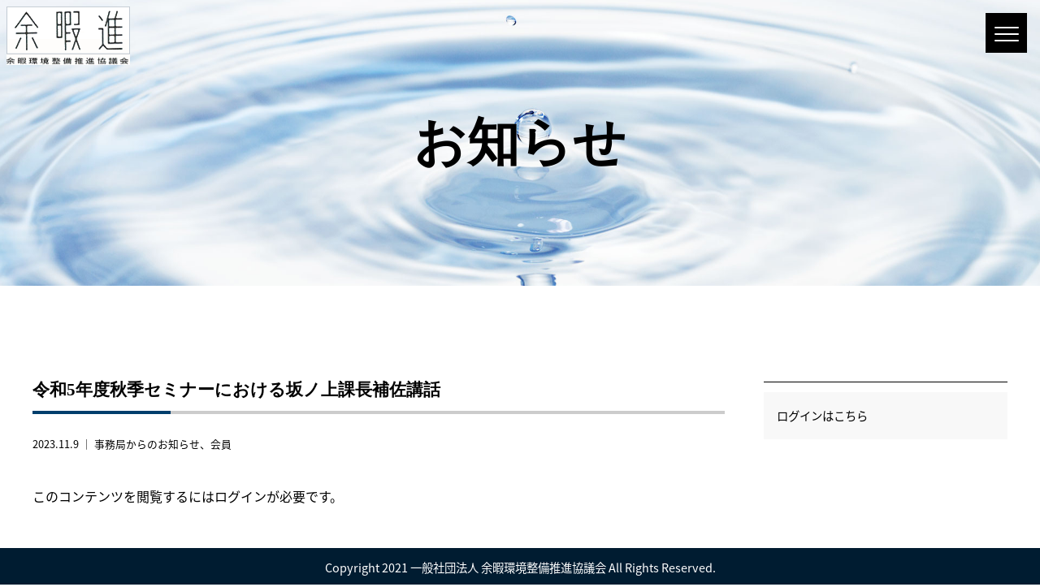

--- FILE ---
content_type: text/css
request_url: https://yokashin-member.com/wp-content/themes/gamma/style.css
body_size: 8707
content:
/******************************************************************
Theme Name: CUBE GAMMA THEME
Theme URI: http://cube096.com
Description: CUBEが自信をもってお届けするレスポンシブウェブデザインテーマ
Author: CUBE CO.,LTD.
Author URI: http://cube096.com
Version: beta
Tags: fluid-layout, responsive-layout, accessibility-ready, translation-ready, microformats, rtl-language-support
*/
/*! normalize.css 2012-07-07T09:50 UTC - http://github.com/necolas/normalize.css */
.em,
dfn,
em {
	font-style: italic
}
legend,
menu,
ol,
ul {
	padding: 0
}
body,
dd,
dl,
figure,
form,
h1,
h2,
h3,
h4,
h5,
h6,
menu,
ol,
p,
pre,
ul {
	margin: 0
}
.commentlist,
.sidebar ol,
.sidebar ul,
nav ol,
nav ul {
	list-style: none
}
article,
aside,
details,
figcaption,
figure,
footer,
header,
hgroup,
nav,
section,
summary {
	display: block
}
audio,
canvas,
video {
	display: inline-block
}
audio:not([controls]) {
	display: none;
	height: 0
}
[hidden] {
	display: none
}
html {
	font-size: 100%;
	-webkit-text-size-adjust: 100%;
	-ms-text-size-adjust: 100%
}
button,
html,
input,
select,
textarea {
	font-family: sans-serif
}
a:focus {
	outline: dotted thin
}
a:active,
a:hover {
	outline: 0
}
h1 {
	font-size: 2em
}
h2 {
	font-size: 1.5em
}
h3 {
	font-size: 1.17em
}
h4 {
	font-size: 1em
}
h5 {
	font-size: .83em
}
h6 {
	font-size: .75em
}
small,
sub,
sup {
	font-size: 75%
}
.strong,
b,
strong {
	font-weight: 700
}
blockquote {
	margin: 1em 40px
}
mark {
	background: #ff0;
	color: #000
}
pre {
	white-space: pre;
	white-space: pre-wrap;
	word-wrap: break-word
}
q {
	quotes: none
}
q:after,
q:before {
	content: '';
	content: none
}
sub,
sup {
	line-height: 0;
	position: relative;
	vertical-align: baseline
}
sup {
	top: -.5em
}
sub {
	bottom: -.25em
}
svg:not(:root) {
	overflow: hidden
}
fieldset {
	border: 1px solid silver;
	margin: 0 2px;
	padding: .35em .625em .75em
}
legend {
	border: 0;
	white-space: normal
}
button,
input,
select,
textarea {
	font-size: 100%;
	margin: 0;
	vertical-align: baseline
}
button,
input {
	line-height: normal
}
button,
html input[type=button],
input[type=reset],
input[type=submit] {
	-webkit-appearance: button;
	cursor: pointer
}
button[disabled],
input[disabled] {
	cursor: default
}
input[type=checkbox],
input[type=radio] {
	box-sizing: border-box;
	padding: 0
}
input[type=search] {
	-webkit-appearance: textfield;
	-moz-box-sizing: content-box;
	-webkit-box-sizing: content-box;
	box-sizing: content-box
}
input[type=search]::-webkit-search-cancel-button,
input[type=search]::-webkit-search-decoration {
	-webkit-appearance: none
}
button::-moz-focus-inner,
input::-moz-focus-inner {
	border: 0;
	padding: 0
}
textarea {
	overflow: auto;
	vertical-align: top
}
table {
	border-collapse: collapse;
	border-spacing: 0
}
p {
	-webkit-hyphens: auto;
	-epub-hyphens: auto;
	-moz-hyphens: auto;
	hyphens: auto
}
.small,
small {
	font-size: 75%
}
ol,
ul {
	list-style-type: none
}
.clearfix {
	zoom: 1
}
.clearfix:after,
.clearfix:before {
	content: "";
	display: table
}
.clearfix:after {
	clear: both
}
* {
	-webkit-box-sizing: border-box;
	-moz-box-sizing: border-box;
	box-sizing: border-box
}
.image-replacement {
	text-indent: 100%;
	white-space: nowrap;
	overflow: hidden
}
.text-left {
	text-align: left
}
.text-center {
	text-align: center
}
.text-right {
	text-align: right
}
.alert-error,
.alert-help,
.alert-info,
.alert-success {
	margin: 10px;
	padding: 5px 18px;
	border: 1px solid
}
.alert-help {
	border-color: #e8dc59;
	background: #ebe16f
}
.alert-info {
	border-color: #bfe4f4;
	background: #d5edf8
}
.alert-error {
	border-color: #f8cdce;
	background: #fbe3e4
}
.alert-success {
	border-color: #deeaae;
	background: #e6efc2
}
img {
	-ms-interpolation-mode: bicubic
}
a img,
img {
	vertical-align: middle;
	border: none;
	background: 0 0
}
body {
	/*font-family:"游ゴシック Medium", "Yu Gothic Medium", "游ゴシック", YuGothic, "ヒラギノ角ゴ Pro", "Hiragino Kaku Gothic Pro", "メイリオ", "Meiryo", sans-serif;*/
	font-family: "Noto Sans Japanese";
	font-size: 100%;
	color: #000;
	margin: 0;
	padding: 0;
	line-height: 2rem;
}
body img {
	max-width: 100%;
	height: auto;
}
/* 
 Pagination（index.php/archive.php）
----------------------------------------------------------- */
.pagination,
.wp-prev-next {
	margin: 1.1em 0 2.2em;
}
.pagination {
	text-align: center;
}
.pagination ul {
	display: inline-block;
	white-space: nowrap;
	padding: 0;
	clear: both;
	margin: 1px;
}
.pagination ul li {
	margin: 3px;
	float: left;
	display: inline;
	overflow: hidden;
	font-size: 0.8em;
}
.pagination ul li a {
	text-decoration: none;
	padding: 3px 0;
	display: block;
	width: 50px;
	background-color: #FFF;
	color: #003E6C;
	border: 1px solid #003E6C;
	transition: all ease 0.5s;
	-webkit-transition: all ease 0.5s;
	-moz-transition: all ease 0.5s;
}
.pagination ul li a:hover {
	text-decoration: none;
	padding: 3px 0;
	display: block;
	width: 50px;
	background-color: #003E6C;
	color: #FFF;
	border: 1px solid #003E6C;
}
.pagination ul li span {
	padding: 3px 0;
	display: block;
	width: 50px;
	background-color: #003E6C;
	color: #FFF;
	border: 1px solid #003E6C;
}
.pagination ul li span.current {
	font-weight: bold;
}
.wp-prev-next .prev-link {
	float: left;
}
.wp-prev-next .next-link {
	float: right;
}
#allowed_tags {
	margin: 1.5em 10px 0.7335em 0;
}
.nocomments {
	margin: 0 20px 1.1em;
}
/* 
 Pagination（single.php）
----------------------------------------------------------- */
.nav-below {
	width: 100%;
	padding: 2% 0;
}
.nav-below:after {
	content: "";
	display: block;
	height: 0;
	font-size: 0;
	clear: both;
	visibility: hidden;
}
.nav-below a {
	background-color: #FFF;
	border: 1px solid #003E6C;
	color: #003E6C;
	text-decoration: none;
	padding: 0.5%;
	transition: all ease 0.3s;
	-webkit-transition: all ease 0.3s;
	-moz-transition: all ease 0.3s;
	font-size: 0.8em;
}
.nav-below img {
	width: 50px;
	height: 50px;
}
#prev,
#next {
	width: 48%;
	float: left;
	margin: 0 1%;
}
#prev,
#next {
	width: 48%;
	float: left;
	margin: 0 1%;
}
#next {
	text-align: right;
}
#prev img {
	float: left;
	margin-right: 0.5rem;
}
#next img {
	float: right;
	margin-left: 0.5rem;
}
#prevAndNextLeft a:before {
	content: "\f053";
	margin-right: 5px;
	font-family: FontAwesome;
}
#prevAndNextRight a:after {
	content: "\f054";
	margin-left: 10px;
	font-family: FontAwesome;
}
.nav-below a:hover {
	background-color: #003E6C;
	border: 1px solid #003E6C;
	color: #FFF;
}
#prevAndNextLeft {
	width: 50%;
	float: left;
}
#prevAndNextRight {
	width: 50%;
	float: left;
}
#prevAndNextLeft {
	text-align: left;
}
#prevAndNextRight {
	text-align: right;
}
/* 
 animation
----------------------------------------------------------- */
.fadein {
	opacity: 0;
	transition: all ease 1s;
	-webkit-transition: all ease 1s;
	-moz-transition: all ease 1s;
}
.on .fadein {
	opacity: 1;
}
/* 
 Head
----------------------------------------------------------- */
.header {
	width: 100%;
}
/* 
 gNavi
----------------------------------------------------------- */
.navwrap {
	width: 100%;
	background: rgba(255, 255, 255, 0);
	box-shadow: 0 0 2px rgba(0, 0, 0, 0);
	-webkit-box-shadow: 0 0 2px rgba(0, 0, 0, 0);
	-moz-box-shadow: 0 0 2px rgba(0, 0, 0, 0);
	position: fixed;
	top: 0;
	left: 0;
	z-index: 99;
	transition: all ease 1s;
	-webkit-transition: all ease 1s;
	-moz-transition: all ease 1s;
	padding: 0.5rem 0.5rem;
}
.navwrap.fixed {
	width: 100%;
	background: rgba(255, 255, 255, 0.8);
	box-shadow: 0 0 2px rgba(0, 0, 0, 0.3);
	-webkit-box-shadow: 0 0 2px rgba(0, 0, 0, 0.3);
	-moz-box-shadow: 0 0 2px rgba(0, 0, 0, 0.3);
	position: fixed;
	top: 0;
	left: 0;
	z-index: 99;
}
.navwrap .logobox {}
.navwrap ul {
	width: 95%;
	margin: 0 auto;
}
.navwrap ul:after {
	content: "";
	clear: both;
	display: block;
}
.navwrap li {
	float: left;
	position: relative;
	width: 6.666666666666667%;
	letter-spacing: 0.05em;
}
.navwrap li:nth-of-type(1) {
	width: 60%;
}
.navwrap li:nth-of-type(1) img {
	width: 150px;
	max-width: 100%;
	height: auto;
}
.navwrap li a {
	display: block;
	text-align: center;
	color: #003E6C;
	padding: 1.5rem 1rem;
	font-weight: bold;
}
.navwrap li:nth-of-type(1) a {
	text-align: left;
	display: inline-block;
	padding: 1rem;
}
.navwrap li ul {
	width: 100%;
	position: absolute;
	overflow: hidden;
	visibility: hidden;
	z-index: 8999;
	height: 0;
}
.navwrap li:hover ul {
	top: auto;
	overflow: visible;
	visibility: visible;
	height: auto;
}
.navwrap li ul li {
	width: 100% !important;
	float: none;
}
.navwrap li ul li a {
	display: block;
}
.navwrap * {
	transition: all ease 0.5s;
	-webkit-transition: all ease 0.5s;
	-moz-transition: all ease 0.5s;
}
/* 
 共通
----------------------------------------------------------- */
#content {
	width: 100%;
}
#content:after {
	content: "";
	clear: both;
	display: block;
}
#main {
	width: 100%;
	padding: 0;
}
h1,
h2,
h3,
h4,
h5,
h6 {
	font-family: "游明朝", YuMincho, "ヒラギノ明朝 ProN W3", "Hiragino Mincho ProN", "HG明朝E", "ＭＳ Ｐ明朝", "ＭＳ 明朝";
}
a {
	text-decoration: none;
}
#g_map {
	width: 100%;
	position: relative;
}
/*-- Anchor link（heder追従の時に使用する） --*/
#page_link01,
#page_link02,
#page_link03,
#page_link04,
#page_link05,
#page_link06,
#page_link07 {
	margin-top: -90px;
	padding-top: 90px;
}
.pc {
	display: block;
}
.sp {
	display: none;
}
/* 
 TOP
----------------------------------------------------------- */
#top_fv {
	position: relative;
	padding: 10rem 0;
	background-image: url("./library/images/top_fvbg.jpg");
	background-size: cover;
	background-position: center center;
	background-repeat: no-repeat;
}
#top_fv .innerbox {
	width: 1200px;
	max-width: 95%;
	margin: 0 auto;
}
#top_fv .innerbox h1 {
	text-align: center;
	font-size: 2.5rem;
	line-height: 2.5rem;
	text-shadow: 0 0 1px #fff, 0 0 2px #fff;
}
#top_fv .innerbox h1 span {
	display: block;
}
#top_fv .innerbox h1 span:nth-child(1) {
	font-size: 2.0rem;
	line-height: 2.0rem;
	margin: 0 auto 1.5rem;
}
#top_fv .innerbox h1 span:nth-child(2) {
	font-size: 2.5rem;
	line-height: 2.5rem;
}
#top_news {
	width: 100%;
	padding: 5rem 5% 10rem;
	background: #f5f5f5;
}
#top_news h2 {
	color: #003E6C;
	text-align: center;
	font-size: 2.5rem;
	letter-spacing: 0.05em;
	margin-bottom: 2rem;
}
#top_news .top_news_box {
	width: 100%;
	margin: 0 auto;
}
#top_news .top_news_box:after {
	content: "";
	clear: both;
	display: block;
}
#top_news dl {
	width: 25%;
	overflow: hidden;
	float: left;
	padding: 0.5rem;
}
#top_news dt {
	width: 100%;
	text-align: center;
	position: relative;
	z-index: 0;
}
#top_news dd {
	width: 90%;
	margin: -3rem auto 1rem;
	background: #FFF;
	position: relative;
	z-index: 1;
	padding: 1rem;
	box-shadow: 0 0 30px rgba(0, 0, 0, 0.2);
	-webkit-box-shadow: 0 0 30px rgba(0, 0, 0, 0.2);
	-moz-box-shadow: 0 0 30px rgba(0, 0, 0, 0.2);
}
#top_news dd h3 {
	font-size: 1em;
}
#top_news dd h3 a {
	color: #000;
}
#top_news dd span {
	color: #003E6C;
}
#top_news dd p {
	text-align: right;
}
#top_news dd p a {
	display: inline-block;
	padding: 0.3rem 0.5rem;
	color: #FFF;
	background: #003E6C;
	font-size: 0.8em;
	border-radius: 5px;
	-webkit-border-radius: 5px;
	-moz-border-radius: 5px;
}
.midh2 {
	color: #003E6C;
	text-align: center;
	margin-bottom: 3rem;
}
.midh2 .jp_text {
	position: relative;
	display: block;
	font-size: 2.5rem;
	letter-spacing: 0.05em;
	font-weight: normal;
	color: #899782;
}
.midh2 .en_text {
	display: block;
	font-size: 1rem;
	padding: 0.8rem 0 0.9rem;
	color: #777;
	letter-spacing: 0.1rem;
}
#top_topics {
	position: relative;
	padding: 5rem 0;
}
#top_topics .innerbox {
	width: 1200px;
	max-width: 95%;
	margin: 0 auto;
	padding: 4rem 5%;
	box-shadow: 0 0 30px rgba(0, 0, 0, 0.05);
	background: #FFF;
}
/*-正副会長・管理者の閲覧カテゴリー-*/
/*-執行部の閲覧カテゴリー-*/
/*#top_topics.accountid_3 .innerbox.topics_cat_id2 {
	display:none;
}*/
/*-ホール系理事の閲覧カテゴリー-*/
/*#top_topics.accountid_4 .innerbox.topics_cat_id2,
#top_topics.accountid_4 .innerbox.topics_cat_id3,
#top_topics.accountid_4 .innerbox.topics_cat_id8 {
	display:none;
}*/
/*-理事の閲覧カテゴリー-*/
/*#top_topics.accountid_5 .innerbox.topics_cat_id2,
#top_topics.accountid_5 .innerbox.topics_cat_id3,
#top_topics.accountid_5 .innerbox.topics_cat_id4,
#top_topics.accountid_5 .innerbox.topics_cat_id8 {
	display:none;
}*/
/*-ホール系会員の閲覧カテゴリー-*/
/*#top_topics.accountid_6 .innerbox.topics_cat_id2,
#top_topics.accountid_6 .innerbox.topics_cat_id3,
#top_topics.accountid_6 .innerbox.topics_cat_id4,
#top_topics.accountid_6 .innerbox.topics_cat_id5,
#top_topics.accountid_6 .innerbox.topics_cat_id8 {
	display:none;
}*/
/*-会員の閲覧カテゴリー-*/
/*#top_topics.accountid_7 .innerbox.topics_cat_id2,
#top_topics.accountid_7 .innerbox.topics_cat_id3,
#top_topics.accountid_7 .innerbox.topics_cat_id4,
#top_topics.accountid_7 .innerbox.topics_cat_id5,
#top_topics.accountid_7 .innerbox.topics_cat_id6,
#top_topics.accountid_7 .innerbox.topics_cat_id8 {
	display:none;
}*/
/*-委員会・特殊グループの閲覧カテゴリー-*/
/*#top_topics.accountid_8 .innerbox.topics_cat_id2,
#top_topics.accountid_8 .innerbox.topics_cat_id3,
#top_topics.accountid_8 .innerbox.topics_cat_id4,
#top_topics.accountid_8 .innerbox.topics_cat_id5,
#top_topics.accountid_8 .innerbox.topics_cat_id6,
#top_topics.accountid_8 .innerbox.topics_cat_id7 {
	display:none;
}*/
#top_topics .innerbox:not(:last-child) {
	margin-bottom: 3rem;
}
#top_topics .innerbox ul {
	overflow-y: auto;
	max-height: 70vh;
}
#top_topics .innerbox ul li {
	position: relative;
	width: 100%;
	display: -webkit-flex;
	display: flex;
	-webkit-flex-flow: row wrap;
	flex-flow: row wrap;
	-webkit-justify-content: flex-start;
	justify-content: flex-start;
	position: relative;
	border-top: dashed 1px #CCC;
	padding: 0.5rem 2rem;
}
#top_topics .innerbox ul li:last-of-type {
	border-bottom: dashed 1px #CCC;
}
#top_topics .innerbox ul li a {
	position: absolute;
	top: 0;
	left: 0;
	width: 100%;
	height: 100%;
}
#top_topics .innerbox ul li .time_textbox {
	width: 130px;
}
#top_topics .innerbox ul li .time_textbox span {
	display: inline-block;
	padding: 0.2rem 1.0rem;
	/*text-align: center;
    width: 120px;
    background: #f9f3e8;*/
	letter-spacing: 0.1rem;
	color: #777;
}
#top_topics .innerbox ul li .textbox {
	width: calc(100% - 130px);
}
#top_topics .innerbox ul li .textbox {
	color: #777;
}
#top_topics .innerbox ul li .textbox .cat_textbox,
#top_topics .innerbox ul li .textbox .titlebox {
	display: inline-block;
}
#top_topics .innerbox ul li .textbox .cat_textbox {
	margin-right: 1rem;
	display: inline-block;
	padding: 0.2rem 1.0rem;
	text-align: center;
	background: #f9f3e8;
	letter-spacing: 0.1rem;
	color: #777;
	border-radius: 10px;
}
#top_topics .innerbox ul li .textbox .titlebox {}
#top_topics .innerbox .linkbox {}
#top_topics .innerbox .linkbox a {
	display: block;
	width: 200px;
	max-width: 100%;
	padding: 0.5rem 0.5rem;
	margin: 2rem auto 0;
	font-size: 1rem;
	text-align: center;
	background-color: #899782;
	border: 1px solid #899782;
	color: #fff;
	transition: all ease 0.5s;
}
#top_topics .innerbox .linkbox a:hover {
	background-color: #fff;
	color: #899782;
}
#top_login {
	position: relative;
	padding: 5rem 0;
}
#top_login .innerbox {
	width: 800px;
	max-width: 95%;
	margin: 0 auto;
}
/* 
 会員ページ
----------------------------------------------------------- */
/* 
 会員系のスタイル
----------------------------------------------------------- */
.swpm-form {
	width: 100%;
	padding: 5rem 0;
}
.swpm-form .innerbox {
	width: 800px;
	max-width: 95%;
	margin: 0 auto;
}
.swpm-form .innerbox h3 {
	text-align: center;
	margin: 0 auto 2rem;
}
.swpm-login-widget-form {
	width: 100%;
}
.swpm-form dl {}
.swpm-form dl:not(:last-child) {
	margin-bottom: 0.5rem;
}
.swpm-form dl dt {
	font-weight: bold;
}
.swpm-form dl dd {}
input.swpm-text-field {
	width: 100%;
	background-color: #FFF;
	max-width: 100%;
	border: 1px solid #D9E2E9;
	padding: 0.3rem;
	font-size: 0.9rem;
}
input.swpm-pw-reset-submit {
	width: 300px;
	padding: 0.5rem;
	color: #FFF;
	border-style: none;
	background-color: #099;
	border-radius: 5px;
	transition: all ease 0.3s;
	margin: 2rem auto 0;
	display: block;
}
input.swpm-pw-reset-submit:hover {
	background-color: #66cdbb;
}
input.swpm-login-form-submit {
	width: 300px;
	padding: 0.5rem;
	color: #FFF;
	border-style: none;
	background-color: #099;
	border-radius: 5px;
	transition: all ease 0.3s;
	margin: 1rem auto 0;
	display: block;
}
input.swpm-login-form-submit:hover {
	background-color: #66cdbb;
}
.loginbox {
	width: 100%;
	padding: 5rem 0;
}
.loginbox .innerbox {
	width: 800px;
	max-width: 95%;
	margin: 0 auto;
}
.loginbox .innerbox h3 {
	text-align: center;
	margin: 0 auto 2rem;
}
.swpm-login-widget-form {
	width: 100%;
}
.swpm-login-widget-form dl {}
.swpm-login-widget-form dl:not(:last-child) {
	margin-bottom: 0.5rem;
}
.swpm-login-widget-form dl dt {
	font-weight: bold;
}
.swpm-login-widget-form dl dd {}
.swpm-login-widget-form .swpm-remember-checkbox input {
	width: auto;
	display: inline-block;
}
.loginbox .innerbox a {
	position: relative;
	color: #000;
	padding-left: 1rem;
}
.loginbox .innerbox a::before {
	content: "";
	position: absolute;
	top: 50%;
	left: 0;
	transform: translate(0%, -50%);
	-webkit-transform: translate(0%, -50%);
	-moz-transform: translate(0%, -50%);
	-ms-transform: translate(0%, -50%);
	border-top: 8px solid transparent;
	border-right: 8px solid transparent;
	border-bottom: 8px solid transparent;
	border-left: 8px solid #6aa7cd;
}
#registration_section {
	width: 100%;
	padding: 5rem 0;
}
#registration_section .innerbox {
	width: 800px;
	max-width: 95%;
	margin: 0 auto;
}
.swpm-registration-widget-form {}
.swpm-registration-widget-form #swpm-registration-form {}
.swpm-registration-widget-form #swpm-registration-form tr {
	display: -webkit-flex;
	display: flex;
	-webkit-flex-flow: row wrap;
	flex-flow: row wrap;
	margin: 0 auto 0.5rem;
}
.swpm-registration-widget-form #swpm-registration-form tr td {
	display: block;
}
.swpm-registration-widget-form #swpm-registration-form tr td:nth-child(1) {
	width: 12rem;
}
.swpm-registration-widget-form #swpm-registration-form tr td:nth-child(2) {
	width: calc(100% - 12rem);
}
.swpm-registration-widget-form #swpm-registration-form tr td p {
	font-size: 0.9rem;
}
.swpm-registration-widget-form #swpm-registration-form tr td p span {
	border-bottom: 1px solid #F00;
}
.swpm-registration-widget-form #swpm-registration-form tr td label {
	font-weight: bold;
}
.swpm-registration-widget-form #swpm-registration-form tr td label span {
	display: inline-block;
	margin: 0 0 0 0.5rem;
	color: #F00;
	font-size: 0.9rem;
}
.swpm-registration-widget-form #swpm-registration-form tr td input {
	width: 100%;
	background-color: #FFF;
	max-width: 100%;
	border: 1px solid #D9E2E9;
	padding: 0.3rem;
	font-size: 0.9rem;
}
.swpm-registration-widget-form #swpm-registration-form tr td:last-child {
	margin-bottom: 0.5rem;
}
input.swpm-registration-submit {
	width: 300px;
	padding: 0.5rem;
	color: #FFF;
	border-style: none;
	background-color: #099;
	border-radius: 5px;
	transition: all ease 0.3s;
	margin: 2rem auto 0;
	display: block;
}
input.swpm-registration-submit:hover {
	background-color: #66cdbb;
}
.swpm-registration-widget-form #swpm-registration-form tr.swpm-registration-membership-level-row {
	display: none;
}
#swpm_message {
	margin: 0 auto 3rem;
}
#swpm_message.swpm_error {}
#swpm_message.swpm_error ul {
	color: #F00;
}
.swpm-form-builder fieldset {
	background-color: rgba(255, 255, 255, 0);
	border: 0px solid #D3D3D3;
}
.swpm-form-builder ul li {
	display: -webkit-flex;
	display: flex;
	-webkit-flex-flow: row wrap;
	flex-flow: row wrap;
}
.swpm-form-builder ul li label.swpm-desc {
	width: 12rem;
	font-size: 1rem;
}
.swpm-form-builder ul li input[type="text"].swpm-medium,
.swpm-form-builder ul li input[type="email"].swpm-medium,
.swpm-form-builder ul li .swpm-form-builder [class*="swpm-span"],
.swpm-form-builder ul li input[type="email"].swpm-medium,
.swpm-form-builder ul li .swpm-form-builder [class*="swpm-span"],
.swpm-form-builder ul .swpm-span,
.swpm-form-builder ul #item-swpm-24 .swpm-span {
	width: calc(100% - 12rem);
}
.swpm-form-builder ul li input[type="text"].swpm-medium,
.swpm-form-builder ul li input[type="email"].swpm-medium,
.swpm-form-builder ul li .swpm-form-builder [class*="swpm-span"],
.swpm-form-builder ul .swpm-span input.swpm-medium {
	background-color: #FFF;
	max-width: 100%;
	border: 1px solid #D9E2E9;
	padding: 0.3rem;
	font-size: 0.9rem;
	border-radius: 0;
}
/*.swpm-form-builder ul li input[type="email"].swpm-medium {
	width: calc(100% - 12rem);
}
.swpm-form-builder ul li .swpm-form-builder [class*="swpm-span"] {
	width: calc(100% - 12rem);
}
.swpm-form-builder ul .swpm-span {
	width: calc(100% - 12rem);
}*/
.swpm-form-builder ul .swpm-span input.swpm-medium {
	width: 100%;
}
.swpm-form-builder ul #item-swpm-24 {}
/*.swpm-form-builder ul #item-swpm-24 .swpm-span {
	width: calc(100% - 12rem);
}*/
.swpm-form-builder ul #item-swpm-24 .swpm-span input[type="text"].swpm-medium {
	width: 100%;
}
#item-swpm-26 {
	display: none;
}
.swpm-submit,
input[type="submit"].swpm-submit {
	width: 300px;
	padding: 0.5rem;
	color: #FFF;
	border-style: none;
	background-color: #099;
	border-radius: 5px;
	transition: all ease 0.3s;
	margin: 2rem auto 0;
	display: block;
}
.swpm-submit,
input[type="submit"].swpm-submit:hover {
	background-color: #66cdbb;
}
.swpm-join-us-link #register {
	display: none;
}
/* 
 contact
----------------------------------------------------------- */
#cont_list {
	width: 100%;
	padding: 3rem 5%;
	background: #FFF;
	margin-top: 4rem;
}
#cont_list ul {
	width: 900px;
	max-width: 100%;
	margin: 0 auto;
	display: -webkit-box;
	display: -moz-box;
	display: -ms-box;
	display: -webkit-flexbox;
	display: -moz-flexbox;
	display: -ms-flexbox;
	display: -webkit-flex;
	display: -moz-flex;
	display: -ms-flex;
	display: flex;
	flex-flow: flex-wrap;
	-webkit-flex-flow: flex-wrap;
	-webkit-justify-content: flex-start;
	justify-content: flex-start;
	-webkit-flex-wrap: wrap;
	flex-wrap: wrap;
}
#cont_list li {
	width: 32%;
	text-align: center;
	background: -moz-linear-gradient(to bottom, #f5f5f5, #CCC);
	background: -webkit-linear-gradient(to bottom, #f5f5f5, #CCC);
	background: linear-gradient(to bottom, #f5f5f5, #CCC);
	color: #FFF;
	padding: 0.5rem;
	border-radius: 5px;
	-webkit-border-radius: 5px;
	font-weight: bold;
}
.cont_page {
	background: -moz-linear-gradient(to bottom, #75dcc8, #24ac91) !important;
	background: -webkit-linear-gradient(to bottom, #75dcc8, #24ac91) !important;
	background: linear-gradient(to bottom, #75dcc8, #24ac91) !important;
}
#cont_list li:nth-of-type(2) {
	margin: 0 2%;
}
#cont_fi {
	width: 100%;
	padding: 2rem 5% 4rem;
	overflow: hidden;
	background: #FFF;
}
.cont_fi_box {
	width: 900px;
	max-width: 100%;
	margin: 0 auto;
}
.cont_fi_box h2 {
	font-size: 1.8em;
	margin-bottom: 2rem;
	letter-spacing: 0.1em;
	text-align: center;
	color: #003E6C;
	border-bottom: 1px solid #003E6C;
}
#cont_se {
	width: 100%;
	padding: 4rem 5%;
	background: #f5f5f5;
}
.cont_se_box {
	width: 900px;
	max-width: 100%;
	margin: 0 auto;
}
.cont_se_box h2 {
	font-size: 1.8em;
	margin-bottom: 1.5rem;
	letter-spacing: 0.1em;
	text-align: center;
	color: #003E6C;
	border-bottom: 1px solid #003E6C;
}
.cont_se_box li {
	text-align: center;
	margin: 0.5rem auto;
}
.cont_se_box li:nth-of-type(1) {
	font-size: 2em;
	letter-spacing: 0.1em;
}
.cont_se_box li:nth-of-type(2) {
	margin-top: 0.5rem;
}
.cont_se_box li:nth-of-type(1) i {
	color: #24ac91;
	margin-right: 0.5rem;
}
.wpcf7,
.mw_wrap {
	width: 800px;
	margin: 2em auto 0 !important;
	max-width: 95%;
}
.wpcf7 dl,
.mw_wrap dl {
	width: 100%;
	margin-bottom: 1.5rem;
}
.wpcf7 dt,
.mw_wrap dt {
	width: 100%;
	font-weight: bold;
}
.wpcf7 dt span,
.mw_wrap dt span {
	color: #d60101;
	font-size: 0.7em;
	padding-left: 1%;
}
.wpcf7 dd,
.mw_wrap dd {
	width: 100%;
}
.wpcf7 dd p,
.mw_wrap dd p {
	font-size: 0.8rem;
	margin-top: 0.5rem;
}
.wpcf7 .subbtn,
.mw_wrap .subbtn {
	width: 300px;
	max-width: 80%;
	margin: 2em auto 0;
}
.wpcf7-submit,
.mw_submit {
	width: 100%;
	padding: 3%;
	color: #FFF;
	border-style: none;
	background-color: #099;
	border-radius: 5px;
	transition: all ease 0.3s;
}
.wpcf7-submit:hover,
.mw_submit:hover {
	background-color: #66cdbb;
}
.wpcf7-text,
.mw_txt {
	width: 100%;
	background-color: #FFF;
	max-width: 100%;
	border: 1px solid #D9E2E9;
	padding: 0.3rem;
	font-size: 0.9rem;
}
.wpcf7-text:focus,
.wpcf7-textarea:focus {
	background-color: #fafeff;
}
.wpcf7-textarea,
.mw_area {
	width: 100%;
	background-color: #FFF;
	max-width: 100%;
	border: 1px solid #D9E2E9;
	padding: 0.3rem;
	font-size: 0.9rem;
}
.priva {
	margin-top: 2em;
}
.priva p {
	text-align: left;
}
.priva h3 {
	font-size: 100%;
}
.priva h3 span {
	font-size: 0.8em;
	margin-left: 1rem;
	display: inline-block;
}
.priva ul {
	width: 100%;
	overflow-y: scroll;
	height: 250px;
	border: 1px solid #D9E2E9;
	background: #FFF;
}
.priva li {
	padding: 0 1rem 1rem 1rem;
	font-size: 0.9rem;
}
.priva li h4 {
	margin: 1.5em auto 0.5em;
	border-bottom: 1px solid #000;
	font-size: 1em;
}
.privabtn {
	text-align: center;
	margin-top: 2em;
	font-weight: bold;
}
.cont_kanryo {
	width: 100%;
	text-align: center;
	min-height: 420px;
}
/* 
 subpage共通
----------------------------------------------------------- */
#mainsub {
	width: 75%;
	float: left;
	padding: 0 3rem 0 0;
}
.sidebar {
	width: 25%;
	float: left;
	padding: 0;
}
#sub_mid {
	width: 100%;
	padding: 10rem 5%;
	text-align: center;
	background: #f8f8f8;
	background-image: url("./library/images/top_fvbg.jpg");
	background-size: cover;
	background-position: center center;
	background-repeat: no-repeat;
}
#sub_mid h1 {
	font-size: 4rem;
}
/* 
 news
----------------------------------------------------------- */
.news_wrap {
	width: 100%;
	background: #FFF;
	padding: 0;
}
.news_area {
	width: 1200px;
	max-width: 100%;
	margin: 7rem auto 0;
}
/* 
 news sideber
----------------------------------------------------------- */
.widgettitle {
	margin-bottom: 0.75em;
	padding: 1% 0 1% 2%;
	border-bottom: 1px solid #000;
	color: #000;
}
.widget ul {
	margin-bottom: 1.5em;
	padding: 0.5rem 0;
	background: #f8f8f8;
}
.widget ul li {
	display: block;
}
/*-正副会長・管理者の閲覧カテゴリー-*/
/*-執行部の閲覧カテゴリー-*/
/*.sidebar.accountid_3 .widget ul li.cat_id2 {
	display:none;
}*/
/*-ホール系理事の閲覧カテゴリー-*/
/*.sidebar.accountid_4 .widget ul li.cat_id2,
.sidebar.accountid_4 .widget ul li.cat_id3,
.sidebar.accountid_4 .widget ul li.cat_id8 {
	display:none;
}*/
/*-理事の閲覧カテゴリー-*/
/*.sidebar.accountid_5 .widget ul li.cat_id2,
.sidebar.accountid_5 .widget ul li.cat_id3,
.sidebar.accountid_5 .widget ul li.cat_id4,
.sidebar.accountid_5 .widget ul li.cat_id8 {
	display:none;
}*/
/*-ホール系会員の閲覧カテゴリー-*/
/*.sidebar.accountid_6 .widget ul li.cat_id2,
.sidebar.accountid_6 .widget ul li.cat_id3,
.sidebar.accountid_6 .widget ul li.cat_id4,
.sidebar.accountid_6 .widget ul li.cat_id5,
.sidebar.accountid_6 .widget ul li.cat_id8 {
	display:none;
}*/
/*-会員の閲覧カテゴリー-*/
/*.sidebar.accountid_7 .widget ul li.cat_id2,
.sidebar.accountid_7 .widget ul li.cat_id3,
.sidebar.accountid_7 .widget ul li.cat_id4,
.sidebar.accountid_7 .widget ul li.cat_id5,
.sidebar.accountid_7 .widget ul li.cat_id6,
.sidebar.accountid_7 .widget ul li.cat_id8 {
	display:none;
}*/
/*-委員会・特殊グループの閲覧カテゴリー-*/
/*.sidebar.accountid_8 .widget ul li.cat_id2,
.sidebar.accountid_8 .widget ul li.cat_id3,
.sidebar.accountid_8 .widget ul li.cat_id4,
.sidebar.accountid_8 .widget ul li.cat_id5,
.sidebar.accountid_8 .widget ul li.cat_id6,
.sidebar.accountid_8 .widget ul li.cat_id7 {
	display:none;
}*/
.widget ul li a {
	width: 100%;
	font-size: 0.9em;
	display: block;
	color: #000;
	transition: all ease 0.3s;
	text-decoration: none;
	padding: 0.3rem 1rem;
	overflow: hidden;
	white-space: nowrap;
	text-overflow: ellipsis;
}
.widget ul li ul {
	margin-top: 0.75em;
	padding-left: 1em;
}
.screen-reader-text {
	display: none;
}
#archives-dropdown-2 {
	width: 100%;
	font-size: 0.9rem;
	padding: 0.3rem 1rem;
}
/* 
 news (index.php/archive.php)
----------------------------------------------------------- */
.archivetitle {
	font-size: 1.7em;
	padding: 0 0 0.5rem;
	margin-bottom: 0.5rem;
	font-family: "游明朝", YuMincho, "ヒラギノ明朝 ProN W3", "Hiragino Mincho ProN", "HG明朝E", "ＭＳ Ｐ明朝", "ＭＳ 明朝";
	position: relative;
}
.archivetitle:before {
	content: "";
	position: absolute;
	bottom: 0;
	left: 0;
	width: 60px;
	height: 2px;
	background: #23B598;
	box-shadow: 1px 1px 1px rgba(0, 0, 0, 0.3);
	-webkit-box-shadow: 1px 1px 1px rgba(0, 0, 0, 0.3);
	-moz-box-shadow: 1px 1px 1px rgba(0, 0, 0, 0.3);
}
.bcontwrap {
	width: 100%;
	margin: 0 auto;
	padding: 1rem 0;
	position: relative;
	border-bottom: 1px solid #D9E2E9;
}
.bcontwrap:first-of-type {
	padding: 0 0 1rem;
}
.articlelink {
	display: block;
	text-decoration: none;
	position: absolute;
	top: 0;
	left: 0;
	width: 100%;
	height: 100%;
}
.bcontwrap ul {
	overflow: hidden;
	background: #FFF;
	text-decoration: none;
	transition: all ease 0.3s;
	-webkit-transition: all ease 0.3s;
	-moz-transition: all ease 0.3s;
	padding: 1%;
}
.bcontwrap ul:hover {
	background: rgba(255, 255, 255, 0.8);
}
.bcontwrap ul li:nth-of-type(1) {
	display: none;
	width: 35%;
	float: left;
	padding: 1%;
}
.bcontwrap ul li:nth-of-type(1) img {
	box-shadow: 3px 3px 3px rgba(0, 0, 0, 0.1);
	-webkit-box-shadow: 3px 3px 3px rgba(0, 0, 0, 0.1);
}
.bcontwrap ul li:nth-of-type(2) {
	width: 100%;
}
.btitle {
	font-size: 1.3em;
	margin-bottom: 1rem;
	color: #000;
	font-weight: bold;
	padding: 0 5px;
}
.bcontwrap li dd:nth-of-type(1) {
	margin-bottom: 1rem;
	font-size: 0.8em;
}
.bcontwrap li dd:nth-of-type(1) a {
	color: #FFF;
	background: #23B598;
	border-radius: 5px;
	-webkit-border-radius: 5px;
	padding: 0.2rem 0.5rem;
	margin-right: 0.5rem;
}
.bcontwrap li dd:nth-of-type(3) {
	font-size: 0.9em;
	overflow: hidden;
	text-align: right;
	font-weight: bold;
	padding-top: 1.5rem;
	color: #003E6C;
}
/* 
 news (single.php)
----------------------------------------------------------- */
.singlewrap {
	width: 100%;
	margin-bottom: 3rem;
}
/*.singlewrap p {
    text-indent: 1em;
}*/
.singlewrap .linkbox {}
.singlewrap .linkbox a {
	display: block;
	width: 200px;
	max-width: 100%;
	padding: 0.5rem 0.5rem;
	margin: 2rem 0 1.5rem auto;
	font-size: 1rem;
	text-align: center;
	background-color: #899782;
	border: 1px solid #899782;
	color: #fff;
	transition: all ease 0.5s;
	text-indent: 0em !important;
}
.singlewrap .linkbox a:hover {
	background-color: #fff;
	color: #899782;
}
.singlecont {
	line-height: 2;
}
.singlecont a {
	display: inline-block;
	width: auto;
	max-width: 100%;
	padding: 0.5rem 1.0rem;
	margin: 0 auto 1.5rem;
	font-size: 1rem;
	text-align: center;
	background-color: #899782;
	border: 1px solid #899782;
	color: #fff;
	transition: all ease 0.5s;
	text-indent: 0em !important;
}
.singlecont a:hover {
	background-color: #fff;
	color: #899782;
}
.singlecont ol li {
	list-style-type: none;
	counter-increment: cnt;
	position: relative;
	padding-left: 3rem;
}
.singlecont ol li::before {
	/* 二文字分の空白 */
	content: "　　" counter(cnt) ". ";
	position: absolute;
	left: 0;
}
.singlecont ul li {
	position: relative;
	padding-left: 3rem;
}
.singlecont ul li::before {
	/* 二文字分の空白 */
	content: "　　・" " ";
	position: absolute;
	left: 0;
}
.tca {
	margin-bottom: 2em;
}
.tca li {
	width: 100%;
	margin-bottom: 10px;
	font-size: 0.8em;
}
.tca a {
	color: #000;
}
.tca a:after {
	content: ",";
}
.tca a:last-of-type:after {
	content: "";
}
.tca li span {}
.tca li span.未選択 {
	display: none;
}
.wp-caption {
	max-width: 100%;
}
.singlewrap .alignleft {
	display: block;
	margin: 0 auto 0 0;
}
.singlewrap .aligncenter {
	display: block;
	margin: 0 auto;
}
.singlewrap .alignright {
	display: block;
	margin: 0 0 0 auto;
}
.stitle {
	font-size: 1.3em;
	margin: 0 auto 1em;
	padding: 0 0 2%;
	position: relative;
	padding-bottom: 0.5em;
	border-bottom: 4px solid #ccc;
}
.stitle::after {
	position: absolute;
	bottom: -4px;
	left: 0;
	z-index: 2;
	content: '';
	width: 20%;
	height: 4px;
	background-color: #003E6C;
}
.singlewrap h2 {
	border-bottom: 2px solid #003E6C;
	padding: 0 5px;
	/*	font-family: "游明朝", YuMincho, "ヒラギノ明朝 ProN W3", "Hiragino Mincho ProN", "HG明朝E", "ＭＳ Ｐ明朝", "ＭＳ 明朝";
*/
	color: #000;
	margin: 1em auto;
	position: relative;
	padding: 0 0 0 20px;
}
.singlewrap h2:before {
	content: "";
	position: absolute;
	top: 15%;
	left: 0;
	bottom: 15%;
	width: 5px;
	height: 70%;
	background: #003E6C;
	border-radius: 5px;
	-webkit-border-radius: 5px;
	-moz-border-radius: 5px;
}
.singlewrap h3 {
	/*	font-family: "游明朝", YuMincho, "ヒラギノ明朝 ProN W3", "Hiragino Mincho ProN", "HG明朝E", "ＭＳ Ｐ明朝", "ＭＳ 明朝";
*/
	border-left: 5px solid #003E6C;
	padding: 0 10px;
	margin: 1em auto;
}
.singlewrap h4 {
	background: #003E6C;
	color: #FFF;
	padding: 2px 10px 0;
	/*	font-family: "游明朝", YuMincho, "ヒラギノ明朝 ProN W3", "Hiragino Mincho ProN", "HG明朝E", "ＭＳ Ｐ明朝", "ＭＳ 明朝";
*/
	margin: 1em auto;
}
.singlewrap h5 {
	border-bottom: 1px dashed #003E6C;
	padding: 0;
	/*	font-family: "游明朝", YuMincho, "ヒラギノ明朝 ProN W3", "Hiragino Mincho ProN", "HG明朝E", "ＭＳ Ｐ明朝", "ＭＳ 明朝";
*/
	margin: 1em auto;
	font-size: 1em;
}
.singlewrap h6 {
	/*	font-family: "游明朝", YuMincho, "ヒラギノ明朝 ProN W3", "Hiragino Mincho ProN", "HG明朝E", "ＭＳ Ｐ明朝", "ＭＳ 明朝";
*/
	color: #003E6C;
	margin: 1em auto;
	font-size: 1em;
}
.serif h1,
.serif h2,
.serif h3,
.serif h4,
.serif h5,
.serif h6 {
	font-family: 游明朝, YuMincho, "ヒラギノ明朝 ProN W3", "Hiragino Mincho ProN", HG明朝E, "ＭＳ Ｐ明朝", "ＭＳ 明朝";
	font-family: 游明朝, YuMincho, "ヒラギノ明朝 ProN W3", "Hiragino Mincho ProN", HG明朝E, "ＭＳ Ｐ明朝", "ＭＳ 明朝" !important;
}
.sans-serif h1,
.sans-serif h2,
.sans-serif h3,
.sans-serif h4,
.sans-serif h5,
.sans-serif h6 {
	font-family: "Noto Sans Japanese" !important;
}
.serif {
	font-family: 游明朝, YuMincho, "ヒラギノ明朝 ProN W3", "Hiragino Mincho ProN", HG明朝E, "ＭＳ Ｐ明朝", "ＭＳ 明朝";
	font-family: 游明朝, YuMincho, "ヒラギノ明朝 ProN W3", "Hiragino Mincho ProN", HG明朝E, "ＭＳ Ｐ明朝", "ＭＳ 明朝" !important;
}
.sans-serif {
	font-family: "Noto Sans Japanese" !important;
}
/* 
 foot
----------------------------------------------------------- */
.footer {
	width: 100%;
	background: #002745;
	padding: 4rem 5%;
	letter-spacing: 0.05rem;
	line-height: 2;
}
#f01 {
	width: 100%;
	text-align: center;
	color: #FFF;
}
#f01 img {
	width: 200px;
	max-width: 100%;
	height: auto;
}
#f01 dt {
	margin-bottom: 2rem;
}
#f01 dd a {
	color: #FFF;
}
#f01 dd span {
	display: block;
	margin-bottom: 0.5rem;
}
#cop {
	width: 100%;
	padding: 0.5rem;
	text-align: center;
	background: #001C31;
	color: #FFF;
	font-size: 0.9em;
}
/* 
 smartphone menu btn
----------------------------------------------------------- */
#spnavbtn {
	position: fixed;
	top: 1rem;
	right: 1rem;
	z-index: 999;
	text-align: center;
	padding: 12px 10px 5px 11px;
	display: block;
	cursor: pointer;
	background: #000;
}
.nav-trigger,
.nav-trigger span {
	display: inline-block;
	transition: all .4s;
	box-sizing: border-box;
}
.nav-trigger {
	position: relative;
	width: 30px;
	height: 18px;
}
.nav-trigger span {
	position: absolute;
	left: 0;
	width: 100%;
	height: 2px;
	background-color: #FFF;
	border-radius: 20px;
}
.nav-trigger span:nth-of-type(1) {
	top: 0;
}
.nav-trigger span:nth-of-type(2) {
	top: 8px;
}
.nav-trigger span:nth-of-type(3) {
	bottom: 0;
}
/* 
 smartphone menu btn click
----------------------------------------------------------- */
#spnavbtn .activete {
	font-size: 0.9em;
	opacity: 0;
}
#spnavbtn .activete:before {
	content: "";
}
.nav-trigger.active span:nth-of-type(1) {
	-webkit-transform: translateY(8px) rotate(-45deg);
	transform: translateY(8px) rotate(-45deg);
}
.nav-trigger.active span:nth-of-type(2) {
	left: 60%;
	opacity: 0;
	-webkit-animation: active-menu-bar02 .8s forwards;
	animation: active-menu-bar02 .8s forwards;
}
@-webkit-keyframes active-menu-bar02 {
	100% {
		height: 0;
	}
}
@keyframes active-menu-bar02 {
	100% {
		height: 0;
	}
}
.nav-trigger.active span:nth-of-type(3) {
	-webkit-transform: translateY(-8px) rotate(45deg);
	transform: translateY(-8px) rotate(45deg);
}
/* 
 smartphone menu btn click area
----------------------------------------------------------- */
#spnav {
	position: relative;
	z-index: 998;
}
#spnav .trigger {
	width: 300px;
	height: 100%;
	transition: all ease 0.4s;
	-webkit-transition: all ease 0.4s;
	-moz-transition: all ease 0.4s;
	position: fixed;
	top: 0;
	left: -300px;
	color: rgba(255, 255, 255, 0);
	overflow-y: scroll;
}
#spnav .open {
	width: 300px;
	max-width: 80%;
	background: rgba(255, 255, 255, 1);
	height: 100%;
	position: fixed;
	top: 0;
	left: 0;
	color: rgba(150, 150, 150, 1);
	overflow-y: scroll;
}
#spnav .spnav_logo {
	width: 100%;
	padding: 2rem 5%;
	text-align: center;
}
#spnav .accountid_name {
	text-align: center;
	font-size: 1.1rem;
	color: #000;
	margin: 0 auto 1.5rem;
}
#spnav .accountid_name.accountid_2::after {
	content: "正副会長・管理者";
}
#spnav .accountid_name.accountid_3::after {
	content: "執行部";
}
#spnav .accountid_name.accountid_4::after {
	content: "ホール系理事";
}
#spnav .accountid_name.accountid_5::after {
	content: "理事";
}
#spnav .accountid_name.accountid_6::after {
	content: "ホール系会員";
}
#spnav .accountid_name.accountid_7::after {
	content: "会員";
}
#spnav .accountid_name.accountid_8::after {
	content: "委員会・特殊グループ";
}
#spnav ul li {
	border-top: 1px solid rgba(255, 255, 255, 0.2);
	line-height: 3em;
	text-align: center;
}
#spnav ul li:last-child {
	border-bottom: 1px solid rgba(255, 255, 255, 0.2);
}
#spnav ul li a {
	display: block;
	color: #000;
	text-decoration: none;
	padding: 0 10px;
	transition: all ease 0.3s;
	-webkit-transition: all ease 0.3s;
	-moz-transition: all ease 0.3s;
	font-size: 1rem;
	background-color: #CCC;
}
#spnav ul li a:hover,
#spnav .navright:hover {
	background: rgba(255, 255, 255, 1);
	color: rgba(150, 150, 150, 1);
}
#spnav .navleft {
	width: 88%;
	float: left;
	display: block;
}
#spnav .navright {
	width: 12%;
	display: block;
	float: left;
	text-align: center;
	cursor: pointer;
	transition: all ease 0.3s;
	-webkit-transition: all ease 0.3s;
	-moz-transition: all ease 0.3s;
}
#spnav ul li dl {
	overflow: hidden;
}
#spnav ul li dd {
	display: none;
}
#spnav ul li .subnav {
	padding: 0 30px;
	overflow: hidden;
	border-top: 1px solid rgba(255, 255, 255, 0.2);
	opacity: 0;
	transition: all ease 0.8s;
	-webkit-transition: all ease 0.8s;
	-moz-transition: all ease 0.8s;
}
#spnav ul li .drop1,
#spnav ul li .drop2,
#spnav ul li .drop3 {
	opacity: 1;
}
@media screen and (max-width: 1600px) {}
@media screen and (max-width: 1400px) {}
@media screen and (max-width: 1200px) {
	/* 
 contact
----------------------------------------------------------- */
	.cont_area02_box {
		padding: 3.5rem 4rem 4rem;
		position: relative;
		top: -5rem;
		left: 5%;
		right: 5%;
		margin-left: 0;
	}
	#cont_area02 {
		padding: 0 5%;
	}
	#cont_area03 {
		padding: 5rem 5%;
	}
}
@media screen and (max-width: 1024px) {
	.pc {
		display: block;
	}
	.sp {
		display: none;
	}
	#cont_list {
		margin-top: 0rem;
	}
	/* 
 news
----------------------------------------------------------- */
	.news_area {
		margin: 3rem auto 0;
	}
	.sidebar {
		width: 30%;
		float: left;
		padding: 1rem;
	}
	#mainsub {
		width: 70%;
		float: left;
		padding: 0 2.5%;
	}
	/* 
 smartphone menu btn
----------------------------------------------------------- */
	#spnavbtn {
		top: 2%;
		right: 1%;
		padding: 10px 10px 5px 11px;
		display: block;
	}
	.nav-trigger {
		width: 30px;
	}
}
@media screen and (max-width:800px) {
	.header {
		display: none;
	}
	/* 
 news
----------------------------------------------------------- */
	#mainsub {
		width: 100%;
		float: none;
		margin: 0 auto;
		padding: 0;
	}
	.sidebar {
		width: 100%;
		float: none;
		padding: 0 0.25%;
		margin: 2em auto;
	}
}
@media screen and (max-width:640px) {
	.pc {
		display: none;
	}
	.sp {
		display: block;
	}
	.flex-prev {
		display: none !important;
	}
	.flex-next {
		display: none !important;
	}
	/* 
 共通部分
----------------------------------------------------------- */
	#content {
		font-size: 0.9em;
	}
	/* 
 トップ
----------------------------------------------------------- */
	.midh2 {
		margin-bottom: 2rem;
	}
	.midh2 .jp_text {
		font-size: 1.8rem;
		letter-spacing: 0.03em;
	}
	.midh2 .en_text {
		font-size: 0.9rem;
		padding: 0.5rem 0 0.6rem;
		letter-spacing: 0.05rem;
	}
	#top_topics .innerbox {
		padding: 3rem 5%;
	}
	#top_topics .innerbox ul li {
		padding: 0.25rem 0.5rem;
	}
	#top_topics .innerbox ul li .time_textbox {
		width: 100%;
	}
	#top_topics .innerbox ul li .time_textbox span {
		padding: 0.2rem 1rem;
		letter-spacing: 0.05rem;
		font-size: 0.9rem;
		line-height: 0.9rem;
	}
	#top_topics .innerbox ul li .textbox .cat_textbox {
		margin-right: 0;
		padding: 0.1rem 0.5rem;
		letter-spacing: 0.1rem;
		width: 100%;
		border-radius: 10px;
	}
	#top_topics .innerbox ul li .textbox {
		width: 100%;
	}
	#top_topics .innerbox ul li .textbox .titlebox {
		margin: 0.5rem auto 0;
		font-size: 1rem;
	}
	/* 
 サブ
----------------------------------------------------------- */
	#sub_mid {
		padding: 5rem 5%;
	}
	#sub_mid h1 {
		font-size: 2rem;
	}
	/* 
 contact
----------------------------------------------------------- */
	#cont_list {
		padding: 3rem 5% 1rem;
	}
	#cont_list li {
		line-height: 1.5rem;
		font-size: 0.7rem;
	}
	.wpcf7 dl,
	.mw_wrap dl {
		width: 100%;
		display: block;
		border-top: 0px dashed #CCC;
		margin-bottom: 1em;
	}
	.wpcf7 dt span,
	.mw_wrap dt span {
		color: #d60101;
		font-size: 0.7em;
		padding-left: 1%;
	}
	.mwform-tel-field input[type="text"],
	.mwform-zip-field input[type="text"] {
		display: inline-block;
		width: 26%;
	}
	.priva ul {
		font-size: 0.9em;
	}
	/* 
 blog
----------------------------------------------------------- */
	.news_wrap {
		padding: 2rem 5%;
	}
	.bcontwrap ul li:nth-of-type(1) {
		width: 100%;
		margin-bottom: 1rem;
		float: none;
	}
	.bcontwrap ul li:nth-of-type(2) {
		width: 100%;
		float: none;
	}
	.btitle {
		font-size: 1.3em;
		margin-bottom: 1rem;
		line-height: 1.4;
	}
	.singlewrap {
		width: 100%;
	}
	.tca li {
		width: 100%;
		margin-bottom: 10px;
		font-size: 0.9em;
	}
	.stitle {
		font-size: 1.3em;
		margin: 0 auto 1rem;
		padding: 2% 0;
		line-height: 1.4;
	}
	.stitle::after {
		width: 30%;
	}
	.singlewrap h2 {
		font-size: 1.2em;
		padding: 0 0 0 15px;
	}
	.singlewrap h3 {
		font-size: 1.1em;
	}
	/* 
 foot
----------------------------------------------------------- */
	#prev,
	#next {
		width: 100%;
		margin: 0 0 0.4rem;
	}
	#next {
		float: right;
	}
}